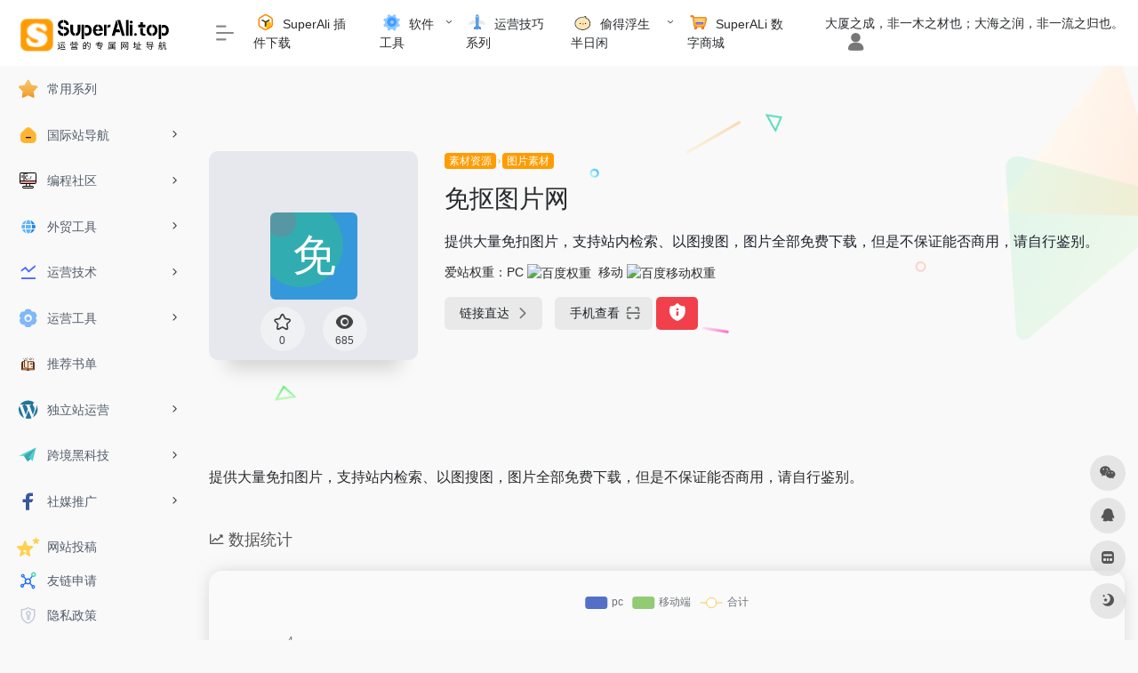

--- FILE ---
content_type: text/html; charset=UTF-8
request_url: https://superali.top/sites/2350.html/
body_size: 16499
content:
<!DOCTYPE html><html lang="zh-Hans" class="io-grey-mode"><head> <script> var default_c = "io-grey-mode"; var night = document.cookie.replace(/(?:(?:^|.*;\s*)io_night_mode\s*\=\s*([^;]*).*$)|^.*$/, "$1"); try { if (night === "0" || (!night && window.matchMedia("(prefers-color-scheme: dark)").matches)) { document.documentElement.classList.add("io-black-mode"); document.documentElement.classList.remove(default_c); } else { document.documentElement.classList.remove("io-black-mode"); document.documentElement.classList.add(default_c); } } catch (_) {}</script><meta charset="UTF-8"><meta name="renderer" content="webkit"/><meta name="force-rendering" content="webkit"/><meta http-equiv="X-UA-Compatible" content="IE=edge, chrome=1"><meta name="viewport" content="width=device-width, initial-scale=1.0, minimum-scale=1.0, maximum-scale=1.0, user-scalable=no"><title>免抠图片网 | SuperAli导航 | 跨境人的专属导航</title><meta name="theme-color" content="#f9f9f9" /><meta name="keywords" content="免抠图片网,SuperAli导航 | 跨境人的专属导航" /><meta name="description" content="提供大量免扣图片，支持站内检索、以图搜图，图片全部免费下载，但是不保证能否商用，请自行鉴别。" /><link rel="shortcut icon" href="https://superali.top/wp-content/uploads/2022/11/logo.ico"><link rel="apple-touch-icon" href="https://superali.top/wp-content/uploads/2022/11/logo.ico"><!--[if IE]><script src="https://superali.top/wp-content/themes/onenav/js/html5.min.js"></script><![endif]--><meta name='robots' content='max-image-preview:large' /> <style>img:is([sizes="auto" i], [sizes^="auto," i]) { contain-intrinsic-size: 3000px 1500px }</style> <link rel='dns-prefetch' href='//at.alicdn.com' /><style id='classic-theme-styles-inline-css' type='text/css'>/*! This file is auto-generated */.wp-block-button__link{color:#fff;background-color:#32373c;border-radius:9999px;box-shadow:none;text-decoration:none;padding:calc(.667em + 2px) calc(1.333em + 2px);font-size:1.125em}.wp-block-file__button{background:#32373c;color:#fff;text-decoration:none}</style><link rel='stylesheet' id='iconfont-css' href='https://superali.top/wp-content/themes/onenav/css/iconfont.css?ver=3.1919' type='text/css' media='all' /><link rel='stylesheet' id='iconfont-io-1-css' href='//at.alicdn.com/t/c/font_3794310_ct2ovln22ds.css?ver=3.1919' type='text/css' media='all' /><link rel='stylesheet' id='bootstrap-css' href='https://superali.top/wp-content/themes/onenav/css/bootstrap.min.css?ver=3.1919' type='text/css' media='all' /><link rel='stylesheet' id='lightbox-css' href='https://superali.top/wp-content/themes/onenav/css/jquery.fancybox.min.css?ver=3.1919' type='text/css' media='all' /><link rel='stylesheet' id='style-css' href='https://superali.top/wp-content/themes/onenav/css/style.min.css?ver=3.1919' type='text/css' media='all' /><script type="text/javascript" src="https://superali.top/wp-content/themes/onenav/js/jquery.min.js?ver=3.1919" id="jquery-js"></script><script type="text/javascript" id="jquery-js-after">/* <![CDATA[ *//* <![CDATA[ */ function loadFunc(func) {var oldOnload = window.onload;if(typeof window.onload != "function"){window.onload = func;}else{window.onload = function(){oldOnload();func();}}} /* ]]]]><![CDATA[> *//* ]]> */</script><link rel="canonical" href="https://superali.top/sites/2350.html" /><link rel="alternate" title="oEmbed (JSON)" type="application/json+oembed" href="https://superali.top/wp-json/oembed/1.0/embed?url=https%3A%2F%2Fsuperali.top%2Fsites%2F2350.html" /><link rel="alternate" title="oEmbed (XML)" type="text/xml+oembed" href="https://superali.top/wp-json/oembed/1.0/embed?url=https%3A%2F%2Fsuperali.top%2Fsites%2F2350.html&#038;format=xml" /><style>.sidebar-menu-inner a { height: 50px;}.card{ position: relative; display: -ms-flexbox; display: flex; -ms-flex-direction: column; flex-direction: column; min-width: 0; word-wrap: break-word; background-color: rgba(255,255,255,.2); background-clip: border-box; border-radius: .95rem; box-shadow: 0px 0px 20px -5px rgba(158,158,158,.6);}.card-header { padding: .75rem 1.25rem; margin-bottom: 0; border-bottom: 1px solid rgba(0,0,0,.125);}.card-body { -ms-flex: 1 1 auto; flex: 1 1 auto; min-height: 1px; padding: 1.25rem;}.hot-card{background-color: rgba(255,255,255)}.customize-width{max-width:1900px}.sidebar-nav{width:220px}@media (min-width: 768px){.main-content{margin-left:220px;}.main-content .page-header{left:220px;}}</style><script>(function(a,b){a.ioLetterAvatar=function(d,l,j){d=d||"";l=l||60;var h="#1abc9c #2ecc71 #3498db #9b59b6 #3fe95e #16a085 #27ae60 #2980b9 #8e44ad #fc3e50 #f1c40f #e67e22 #e74c3c #00bcd4 #95aa36 #f39c12 #d35400 #c0392b #b2df1e #7ffc8d".split(" "),f,c,k,g,e,i,t,m;f=String(d).toUpperCase();f=f?f.charAt(0):"?";if(a.devicePixelRatio){l=(l*a.devicePixelRatio)}c=parseInt((((f=="?"?72:f.charCodeAt(0))-64)*12345).toString().slice(0,5));k=c%(h.length-1);t=(c+1)%(h.length-1);m=(c-1)%(h.length-1);g=b.createElement("canvas");g.width=l;g.height=l;e=g.getContext("2d");e.fillStyle=j?j:h[k];e.fillRect(0,0,g.width,g.height); e.arc((c*180)%l,(c*150)%l, (c/120)%l ,0 ,360 );e.fillStyle=h[t];e.globalAlpha = .6;e.fill();e.save();e.beginPath();e.fillStyle=h[m];e.globalAlpha = .4;e.arc((c*20)%l,(c*50)%l, ((99999-c)/80)%l,0 ,360 );e.fill();e.font=Math.round(g.width/2)+"px 'Microsoft Yahei'";e.textAlign="center";e.fillStyle="#fff";e.globalAlpha = 1;e.fillText(f,l/2,l/1.5);i=g.toDataURL();g=null;return i}})(window,document);</script><style>.panel-body a:not(.no-c){color:#f1404b}.panel-body a:not(.no-c):hover{color:#f9275f}a:hover,.io-grey-mode .sidebar-show,.io-grey-mode .sidebar-item>a:hover,.io-grey-mode .sidebar-item li>a:hover,.home-like:hover, .io-grey-mode .sidebar-popup>div>ul>li>a:hover{color:#ff9c00} .header-mini-btn label:hover path{ stroke:#ff9c00} .url-card .max .tga a:not(.no-tag):hover,.card-app.card .tga a:not(.no-tag):hover{background:#ff9c00} .sidebar .url-card .card:hover{border: 1px solid #ff9c00!important;}.tags i{color:#ff9c00}.custom-piece_c_b{background:#ff9c00!important}.custom-piece_c{color:#ff9c00!important}.slider_menu[sliderTab] .anchor,.customize-menu .btn-edit,.badge-danger,.comment-list .rank,.sidebar .card-header:after{background:#ff9c00}.badge-outline-primary{color:#ff9c00;border:#ff9c00 solid 1px}.posts-nav .page-numbers.current,.posts-nav .page-numbers:not(.dots):hover,#comments-navi>a:hover,#comments-navi>.current,.page-nav>a:hover span,.page-nav>.current span{background-color:#ff9c00;box-shadow: 0px 5px 20px -3px rgba(255,156,0,.6);} .custom-control-input:not(:disabled):active~.custom-control-label::before{background-color:rgba(255,156,0,.15);border-color:rgba(255,156,0,.15);}.custom-control-input:focus~.custom-control-label::before{box-shadow:0 0 0 .2rem rgba(255,156,0,.25)}.custom-control-input:focus:not(:checked)~.custom-control-label::before{border-color:#ff9c00}.custom-control-input:checked~.custom-control-label::before{border-color:#ff9c00;background-color:#ff9c00}.btn-search:hover,.btn-search.current{background-color:#ff9c00;box-shadow: 0 5px 20px -3px rgba(255,156,0,.6)}.btn-search.current:after{border-top-color:#ff9c00}.panel-body h2,.panel-body h3 {border-color:#ff9c00} .custom_btn-outline {color: #ff9c00;background-color: transparent;border-color: #ff9c00;}.custom_btn-outline:hover {color: #ff9c00;background-color: #14171B;border-color: #14171B;}.custom_btn-outline:focus, .custom_btn-outline.focus {color: #14171B;box-shadow: 0 0 0 0 transparent!important;background-color: transparent;}.custom_btn-outline.disabled, .custom_btn-outline:disabled {color: #ff9c00;background-color: transparent!important;}.custom_btn-outline:not(:disabled):not(.disabled):active, .custom_btn-outline:not(:disabled):not(.disabled).active,.show > .custom_btn-outline.dropdown-toggle {color: #fff;background-color: #ff9c00;border-color: #ff9c00;}.custom_btn-outline:not(:disabled):not(.disabled):active:focus, .custom_btn-outline:not(:disabled):not(.disabled).active:focus,.show > .custom_btn-outline.dropdown-toggle:focus {box-shadow: 0 0 0 0 transparent!important;}.custom_btn-d {color: #ffffff;background-color: #ff9c00;border-color: #ff9c00;}.custom_btn-d:hover {color: #ff9c00;background-color: #14171B;border-color: #14171B;}.custom_btn-d:focus,.custom_btn-d.focus {color: #ff9c00;background-color: #14171B;border-color: #14171B;box-shadow: 0 0 0 0 transparent!important;}.custom_btn-d.disabled,.custom_btn-d:disabled {color: #ffffff;background-color:#ff9c00;border-color: #ff9c00;}.custom_btn-d:not(:disabled):not(.disabled):active,.custom_btn-d:not(:disabled):not(.disabled).active{color: #ff9c00;background-color: #14171B;border-color: #14171B;}.custom_btn-d:not(:disabled):not(.disabled):active:focus,.custom_btn-d:not(:disabled):not(.disabled).active:focus{box-shadow: 0 0 0 0 transparent!important;}.btn.custom_btn-d {color: #ffffff;background-color: #ff9c00;border-color: #ff9c00;}.btn.custom_btn-d:hover {color: #ff9c00;background-color: #14171B;border-color: #14171B;}.btn.custom_btn-d:focus,.btn.custom_btn-d.focus {color: #ff9c00;background-color: #14171B;border-color: #14171B;box-shadow: 0 0 0 0 transparent!important;}.btn.custom_btn-d.disabled,.btn.custom_btn-d:disabled {color: #ffffff;background-color:#ff9c00;border-color: #ff9c00;}.btn.custom_btn-d:not(:disabled):not(.disabled):active,.btn.custom_btn-d:not(:disabled):not(.disabled).active,.show > .custom_btn-d.dropdown-toggle {color: #ff9c00;background-color: #14171B;border-color: #14171B;}.btn.custom_btn-d:not(:disabled):not(.disabled):active:focus,.btn.custom_btn-d:not(:disabled):not(.disabled).active:focus,.show > .custom_btn-d.dropdown-toggle:focus {box-shadow: 0 0 0 0 transparent!important;}</style><!-- 自定义代码 --><!-- end 自定义代码 --></head> <body class="wp-singular sites-template-default single single-sites postid-2350 wp-theme-onenav sidebar_no sites"> <div id="sidebar" class="sticky sidebar-nav fade"> <div class="modal-dialog h-100 sidebar-nav-inner"> <div class="sidebar-logo border-bottom border-color"> <!-- logo --> <div class="logo overflow-hidden"> <a href="https://superali.top" class="logo-expanded"> <img src="https://superali.top/wp-content/uploads/2022/11/副本_副本_副本_未命名__2022-11-2621-54-03.png" height="40" class="logo-light" alt="SuperAli导航 | 跨境人的专属导航"> <img src="https://superali.top/wp-content/uploads/2022/11/副本_副本_副本_未命名__2022-10-1115-53-17.png" height="40" class="logo-dark d-none" alt="SuperAli导航 | 跨境人的专属导航"> </a> <a href="https://superali.top" class="logo-collapsed"> <img src="https://superali.top/wp-content/uploads/2023/04/logo.png" height="40" class="logo-light" alt="SuperAli导航 | 跨境人的专属导航"> <img src="https://superali.top/wp-content/uploads/2023/04/logo.png" height="40" class="logo-dark d-none" alt="SuperAli导航 | 跨境人的专属导航"> </a> </div> <!-- logo end --> </div> <div class="sidebar-menu flex-fill"> <div class="sidebar-scroll" > <div class="sidebar-menu-inner"> <ul> <li class="sidebar-item"> <a href="https://superali.top/#term-105" class=""> <i class="io io-xingxing2 icon-fw icon-lg"></i> <span>常用系列</span> </a> </li> <li class="sidebar-item"> <a href="https://superali.top/#term-101" class="" data-change="https://superali.top/#term-101"> <i class="io io-Home icon-fw icon-lg"></i> <span>国际站导航</span> </a> <i class="iconfont icon-arrow-r-m sidebar-more text-sm"></i> <ul > <li> <a href="https://superali.top/#term-197" class=""><span>国际站常用网址</span></a> </li> <li> <a href="https://superali.top/#term-198" class=""><span>国际站常用工具</span></a> </li> <li> <a href="https://superali.top/#term-199" class=""><span>国际站知识库</span></a> </li> </ul> </li> <li class="sidebar-item"> <a href="https://superali.top/#term-175" class="" data-change="https://superali.top/#term-175"> <i class="io io-biancheng1 icon-fw icon-lg"></i> <span>编程社区</span> </a> <i class="iconfont icon-arrow-r-m sidebar-more text-sm"></i> <ul > <li> <a href="https://superali.top/#term-184" class=""><span>AI科技</span></a> </li> <li> <a href="https://superali.top/#term-181" class=""><span>学习社区</span></a> </li> <li> <a href="https://superali.top/#term-182" class=""><span>UI设计</span></a> </li> <li> <a href="https://superali.top/#term-183" class=""><span>编程工具</span></a> </li> </ul> </li> <li class="sidebar-item"> <a href="https://superali.top/#term-153" class="" data-change="https://superali.top/#term-153"> <i class="io io-diqiu icon-fw icon-lg"></i> <span>外贸工具</span> </a> <i class="iconfont icon-arrow-r-m sidebar-more text-sm"></i> <ul > <li> <a href="https://superali.top/#term-170" class=""><span>外贸常用</span></a> </li> <li> <a href="https://superali.top/#term-137" class=""><span>官方数据查询</span></a> </li> <li> <a href="https://superali.top/#term-191" class=""><span>跨境支付/收款</span></a> </li> <li> <a href="https://superali.top/#term-194" class=""><span>跨境物流</span></a> </li> <li> <a href="https://superali.top/#term-195" class=""><span>商标专利</span></a> </li> <li> <a href="https://superali.top/#term-138" class=""><span>进出口商名录</span></a> </li> <li> <a href="https://superali.top/#term-136" class=""><span>邮箱验证</span></a> </li> </ul> </li> <li class="sidebar-item"> <a href="https://superali.top/#term-155" class="" data-change="https://superali.top/#term-155"> <i class="io io-zhexiantu icon-fw icon-lg"></i> <span>运营技术</span> </a> <i class="iconfont icon-arrow-r-m sidebar-more text-sm"></i> <ul > <li> <a href="https://superali.top/#term-180" class=""><span>市场分析调研</span></a> </li> <li> <a href="https://superali.top/#term-1" class=""><span>运营思路</span></a> </li> <li> <a href="https://superali.top/#term-167" class=""><span>选品教程</span></a> </li> <li> <a href="https://superali.top/#term-166" class=""><span>关键词相关</span></a> </li> <li> <a href="https://superali.top/#term-168" class=""><span>产品优化</span></a> </li> <li> <a href="https://superali.top/#term-132" class=""><span>运营公众号</span></a> </li> </ul> </li> <li class="sidebar-item"> <a href="https://superali.top/#term-156" class="" data-change="https://superali.top/#term-156"> <i class="io io-a-shezhichilun icon-fw icon-lg"></i> <span>运营工具</span> </a> <i class="iconfont icon-arrow-r-m sidebar-more text-sm"></i> <ul > <li> <a href="https://superali.top/#term-173" class=""><span>产品与运营</span></a> </li> <li> <a href="https://superali.top/#term-131" class=""><span>数据采集</span></a> </li> <li> <a href="https://superali.top/#term-134" class=""><span>选品工具</span></a> </li> <li> <a href="https://superali.top/#term-104" class=""><span>关键词工具</span></a> </li> </ul> </li> <li class="sidebar-item"> <a href="https://superali.top/#term-196" class=""> <i class="io io-tubiaozhizuomoban- icon-fw icon-lg"></i> <span>推荐书单</span> </a> </li> <li class="sidebar-item"> <a href="https://superali.top/#term-157" class="" data-change="https://superali.top/#term-157"> <i class="io io-wordpress icon-fw icon-lg"></i> <span>独立站运营</span> </a> <i class="iconfont icon-arrow-r-m sidebar-more text-sm"></i> <ul > <li> <a href="https://superali.top/#term-117" class=""><span>国内VPS（服务器）</span></a> </li> <li> <a href="https://superali.top/#term-116" class=""><span>国外VPS（服务器）</span></a> </li> <li> <a href="https://superali.top/#term-118" class=""><span>域名注册</span></a> </li> <li> <a href="https://superali.top/#term-130" class=""><span>建站平台</span></a> </li> <li> <a href="https://superali.top/#term-135" class=""><span>服务器面板</span></a> </li> <li> <a href="https://superali.top/#term-179" class=""><span>CDN加速</span></a> </li> <li> <a href="https://superali.top/#term-128" class=""><span>网站分析工具</span></a> </li> <li> <a href="https://superali.top/#term-178" class=""><span>竞争对手分析</span></a> </li> <li> <a href="https://superali.top/#term-177" class=""><span>表单插件</span></a> </li> </ul> </li> <li class="sidebar-item"> <a href="https://superali.top/#term-158" class="" data-change="https://superali.top/#term-158"> <i class="io io-zhifeiji icon-fw icon-lg"></i> <span>跨境黑科技</span> </a> <i class="iconfont icon-arrow-r-m sidebar-more text-sm"></i> <ul > <li> <a href="https://superali.top/#term-122" class=""><span>临时邮箱</span></a> </li> <li> <a href="https://superali.top/#term-193" class=""><span>虚拟信用卡</span></a> </li> <li> <a href="https://superali.top/#term-123" class=""><span>虚拟资料生成</span></a> </li> <li> <a href="https://superali.top/#term-129" class=""><span>指纹浏览器</span></a> </li> <li> <a href="https://superali.top/#term-120" class=""><span>海外IP代理</span></a> </li> <li> <a href="https://superali.top/#term-121" class=""><span>短信接码</span></a> </li> <li> <a href="https://superali.top/#term-192" class=""><span>科学上网工具</span></a> </li> <li> <a href="https://superali.top/#term-119" class=""><span>网络加速器</span></a> </li> </ul> </li> <li class="sidebar-item"> <a href="https://superali.top/#term-159" class="" data-change="https://superali.top/#term-159"> <i class="io io-facebook-simple icon-fw icon-lg"></i> <span>社媒推广</span> </a> <i class="iconfont icon-arrow-r-m sidebar-more text-sm"></i> <ul > <li> <a href="https://superali.top/#term-113" class=""><span>社交平台</span></a> </li> <li> <a href="https://superali.top/#term-115" class=""><span>网红营销</span></a> </li> <li> <a href="https://superali.top/#term-114" class=""><span>聊天工具</span></a> </li> </ul> </li> <li class="sidebar-item"> <a href="https://superali.top/#term-152" class="" data-change="https://superali.top/#term-152"> <i class="io io-LINKS icon-fw icon-lg"></i> <span>在线工具</span> </a> <i class="iconfont icon-arrow-r-m sidebar-more text-sm"></i> <ul > <li> <a href="https://superali.top/#term-108" class=""><span>在线翻译</span></a> </li> <li> <a href="https://superali.top/#term-106" class=""><span>图片处理</span></a> </li> <li> <a href="https://superali.top/#term-103" class=""><span>文本处理</span></a> </li> <li> <a href="https://superali.top/#term-125" class=""><span>文档格式转换</span></a> </li> <li> <a href="https://superali.top/#term-126" class=""><span>逻辑流程图绘制</span></a> </li> </ul> </li> <li class="sidebar-item"> <a href="https://superali.top/#term-160" class="" data-change="https://superali.top/#term-160"> <i class="io io-tupian2 icon-fw icon-lg"></i> <span>素材资源</span> </a> <i class="iconfont icon-arrow-r-m sidebar-more text-sm"></i> <ul > <li> <a href="https://superali.top/#term-109" class=""><span>PPT素材模板</span></a> </li> <li> <a href="https://superali.top/#term-110" class=""><span>图标素材</span></a> </li> <li> <a href="https://superali.top/#term-139" class=""><span>图片素材</span></a> </li> <li> <a href="https://superali.top/#term-107" class=""><span>店铺装修</span></a> </li> <li> <a href="https://superali.top/#term-142" class=""><span>网站模板</span></a> </li> <li> <a href="https://superali.top/#term-140" class=""><span>视频素材</span></a> </li> </ul> </li> <li class="sidebar-item"> <a href="https://superali.top/#term-154" class="" data-change="https://superali.top/#term-154"> <i class="io io-A icon-fw icon-lg"></i> <span>电商平台</span> </a> <i class="iconfont icon-arrow-r-m sidebar-more text-sm"></i> <ul > <li> <a href="https://superali.top/#term-143" class=""><span>货源网站</span></a> </li> <li> <a href="https://superali.top/#term-111" class=""><span>跨境平台</span></a> </li> </ul> </li> <li class="sidebar-item"> <a href="https://superali.top/#term-161" class="" data-change="https://superali.top/#term-161"> <i class="io io-Windows icon-fw icon-lg"></i> <span>电脑工具</span> </a> <i class="iconfont icon-arrow-r-m sidebar-more text-sm"></i> <ul > <li> <a href="https://superali.top/#term-102" class=""><span>日常必备</span></a> </li> <li> <a href="https://superali.top/#term-189" class=""><span>桌面美化</span></a> </li> <li> <a href="https://superali.top/#term-187" class=""><span>办公软件</span></a> </li> <li> <a href="https://superali.top/#term-188" class=""><span>系统工具</span></a> </li> <li> <a href="https://superali.top/#term-169" class=""><span>苹果系统</span></a> </li> <li> <a href="https://superali.top/#term-141" class=""><span>视频处理</span></a> </li> </ul> </li> <li class="sidebar-item"> <a href="https://superali.top/#term-151" class="" data-change="https://superali.top/#term-151"> <i class="io io-shoubing icon-fw icon-lg"></i> <span>休闲娱乐</span> </a> <i class="iconfont icon-arrow-r-m sidebar-more text-sm"></i> <ul > <li> <a href="https://superali.top/#term-112" class=""><span>影音视听</span></a> </li> <li> <a href="https://superali.top/#term-186" class=""><span>娱乐日常</span></a> </li> <li> <a href="https://superali.top/#term-124" class=""><span>在线书吧</span></a> </li> <li> <a href="https://superali.top/#term-149" class=""><span>在线小游戏</span></a> </li> <li> <a href="https://superali.top/#term-127" class=""><span>学习提升</span></a> </li> <li> <a href="https://superali.top/#term-171" class=""><span>热点资讯</span></a> </li> <li> <a href="https://superali.top/#term-172" class=""><span>科普百科</span></a> </li> </ul> </li> </ul> </div> </div> </div> <div class="border-top py-2 border-color"> <div class="flex-bottom"> <ul> <li id="menu-item-1654" class="menu-item menu-item-type-post_type menu-item-object-page menu-item-1654 sidebar-item"><a href="https://superali.top/%e7%bd%91%e7%ab%99%e6%8a%95%e7%a8%bf/"> <i class="io io-xingxing icon-fw icon-lg"></i> <span>网站投稿</span></a></li><li id="menu-item-1655" class="menu-item menu-item-type-post_type menu-item-object-page menu-item-1655 sidebar-item"><a href="https://superali.top/%e5%8f%8b%e6%83%85%e9%93%be%e6%8e%a5/"> <i class="io io-lianjiedian-connection-points icon-fw icon-lg"></i> <span>友链申请</span></a></li><li id="menu-item-1657" class="menu-item menu-item-type-post_type menu-item-object-page menu-item-1657 sidebar-item"><a href="https://superali.top/privacy-policy/"> <i class="io io-yinsixieyi icon-fw icon-lg"></i> <span>隐私政策</span></a></li> </ul> </div> </div> </div> </div> <div class="main-content flex-fill"> <div class=" header-nav"> <div id="header" class="page-header sticky"> <div class="navbar navbar-expand-md"> <div class="container-fluid p-0 position-relative"> <div class="position-absolute w-100 text-center"> <a href="https://superali.top" class="navbar-brand d-md-none m-0" title="SuperAli导航 | 跨境人的专属导航"> <img src="https://superali.top/wp-content/uploads/2022/11/副本_副本_副本_未命名__2022-11-2621-54-03.png" class="logo-light" alt="SuperAli导航 | 跨境人的专属导航" height="30"> <img src="https://superali.top/wp-content/uploads/2022/11/副本_副本_副本_未命名__2022-10-1115-53-17.png" class="logo-dark d-none" alt="SuperAli导航 | 跨境人的专属导航" height="30"> </a> </div> <div class="nav-item d-md-none mobile-menu py-2 position-relative"><a href="javascript:" id="sidebar-switch" data-toggle="modal" data-target="#sidebar"><i class="iconfont icon-classification icon-lg"></i></a></div> <div class="collapse navbar-collapse order-2 order-md-1"> <div class="header-mini-btn"> <label> <input id="mini-button" type="checkbox" checked="checked"> <svg viewBox="0 0 100 100" xmlns="http://www.w3.org/2000/svg"> <path class="line--1" d="M0 40h62c18 0 18-20-17 5L31 55"></path> <path class="line--2" d="M0 50h80"></path> <path class="line--3" d="M0 60h62c18 0 18 20-17-5L31 45"></path> </svg> </label> </div> <!-- 天气 --> <div class="weather"> <div id="he-plugin-simple" style="display: contents;"></div> <script>WIDGET = {CONFIG: {"modules": "12034","background": "5","tmpColor": "888","tmpSize": "14","cityColor": "888","citySize": "14","aqiSize": "14","weatherIconSize": "24","alertIconSize": "18","padding": "10px 10px 10px 10px","shadow": "1","language": "auto","fixed": "false","vertical": "middle","horizontal": "left","key": "a922adf8928b4ac1ae7a31ae7375e191"}}</script> <script> loadFunc(function() { let script = document.createElement("script"); script.setAttribute("async", ""); script.src = "//widget.qweather.net/simple/static/js/he-simple-common.js?v=2.0"; document.body.appendChild(script); }); </script> </div> <!-- 天气 end --> <ul class="navbar-nav navbar-top site-menu mr-4"> <li id="menu-item-1650" class="menu-item menu-item-type-post_type menu-item-object-sites menu-item-1650"><a href="https://superali.top/sites/1649.html"> <i class="io io-yingyong icon-fw icon-lg"></i> <span>SuperAli 插件下载</span></a></li><li id="menu-item-1992" class="menu-item menu-item-type-taxonomy menu-item-object-apps menu-item-has-children menu-item-1992"><a href="https://superali.top/apps/%e8%bd%af%e4%bb%b6%e5%b7%a5%e5%85%b7/"> <i class="io io-gear icon-fw icon-lg"></i> <span>软件工具</span></a><ul class="sub-menu"> <li id="menu-item-1936" class="menu-item menu-item-type-post_type menu-item-object-sites menu-item-1936"><a href="https://superali.top/sites/1934.html"> <i class="iconfont icon-down icon-fw icon-lg"></i> <span>WhatsApp 安装包下载</span></a></li> <li id="menu-item-1993" class="menu-item menu-item-type-post_type menu-item-object-app menu-item-1993"><a href="https://superali.top/app/1990.html"> <i class="iconfont icon-down icon-fw icon-lg"></i> <span>各国上班时间查询工具</span></a></li></ul></li><li id="menu-item-1702" class="menu-item menu-item-type-post_type menu-item-object-page menu-item-1702"><a href="https://superali.top/1630-2/"> <i class="io io-feiji-keji icon-fw icon-lg"></i> <span>运营技巧系列</span></a></li><li id="menu-item-1836" class="menu-item menu-item-type-taxonomy menu-item-object-favorites menu-item-has-children menu-item-1836"><a href="https://superali.top/favorites/%e5%bc%80%e5%bf%83%e4%b8%80%e4%b8%8b/"> <i class="io io-xiaoji icon-fw icon-lg"></i> <span>偷得浮生半日闲</span></a><ul class="sub-menu"> <li id="menu-item-1842" class="menu-item menu-item-type-post_type menu-item-object-sites menu-item-1842"><a href="https://superali.top/sites/1440.html"> <i class="io io-xingxing icon-fw icon-lg"></i> <span>中午吃什么</span></a></li> <li id="menu-item-1837" class="menu-item menu-item-type-post_type menu-item-object-sites menu-item-1837"><a href="https://superali.top/sites/1835.html"> <i class="io io-shengdan-xingxing icon-fw icon-lg"></i> <span>彩虹屁生成器</span></a></li> <li id="menu-item-1839" class="menu-item menu-item-type-post_type menu-item-object-sites menu-item-1839"><a href="https://superali.top/sites/1833.html"> <i class="io io-kaixin icon-fw icon-lg"></i> <span>舔狗日记</span></a></li> <li id="menu-item-1840" class="menu-item menu-item-type-post_type menu-item-object-sites menu-item-1840"><a href="https://superali.top/sites/1832.html"> <i class="io io-feiji-01 icon-fw icon-lg"></i> <span>云段子</span></a></li> <li id="menu-item-1841" class="menu-item menu-item-type-post_type menu-item-object-sites menu-item-1841"><a href="https://superali.top/sites/1781.html"> <i class="io io-tubiaozhizuomoban- icon-fw icon-lg"></i> <span>每日一文</span></a></li> <li id="menu-item-1843" class="menu-item menu-item-type-post_type menu-item-object-sites menu-item-1843"><a href="https://superali.top/sites/1780.html"> <i class="io io-xiaoji icon-fw icon-lg"></i> <span>小鸡词典</span></a></li> <li id="menu-item-1838" class="menu-item menu-item-type-post_type menu-item-object-sites menu-item-1838"><a href="https://superali.top/sites/1834.html"> <i class="iconfont icon-random icon-fw icon-lg"></i> <span>网站盲盒</span></a></li> <li id="menu-item-1845" class="menu-item menu-item-type-post_type menu-item-object-sites menu-item-1845"><a href="https://superali.top/sites/1844.html"> <i class="io io-bilibili icon-fw icon-lg"></i> <span>ChatGPT</span></a></li> <li id="menu-item-1974" class="menu-item menu-item-type-post_type menu-item-object-sites menu-item-1974"><a href="https://superali.top/sites/1970.html"> <i class="io io-a-tupianyihuifu-30 icon-fw icon-lg"></i> <span>逗比拯救世界</span></a></li> <li id="menu-item-2010" class="menu-item menu-item-type-post_type menu-item-object-sites menu-item-2010"><a href="https://superali.top/sites/2009.html"> <i class="iconfont icon-smiley icon-fw icon-lg"></i> <span>渣男/绿茶 语录</span></a></li></ul></li><li id="menu-item-2004" class="menu-item menu-item-type-post_type menu-item-object-sites menu-item-2004"><a href="https://superali.top/sites/2003.html"> <i class="io io-gouwuche1 icon-fw icon-lg"></i> <span>SuperALi 数字商城</span></a></li> </ul> </div> <ul class="nav navbar-menu text-xs order-1 order-md-2 position-relative"> <!-- 一言 --> <li class="nav-item mr-3 mr-lg-0 d-none d-lg-block"> <div class="text-sm overflowClip_1"> <script src="//v1.hitokoto.cn/?encode=js&select=%23hitokoto" defer></script><span id="hitokoto"></span> </div> </li> <!-- 一言 end --> <li class="nav-login ml-3 ml-md-4"> <a href="https://superali.top/login/?redirect_to=https://superali.top/sites/2350.html/" title="登录"><i class="iconfont icon-user icon-lg"></i></a> </li> </ul> </div> </div> </div> <div class="placeholder"></div> </div> <div id="content" class="container my-4 my-md-5"> <div class="row site-content py-4 py-md-5 mb-xl-5 mb-0 mx-xxl-n5"> <div class="background-fx"> <img src="https://superali.top/wp-content/themes/onenav/images/fx/shape-01.svg" class="shape-01"> <img src="https://superali.top/wp-content/themes/onenav/images/fx/shape-02.svg" class="shape-02"> <img src="https://superali.top/wp-content/themes/onenav/images/fx/shape-03.svg" class="shape-03"> <img src="https://superali.top/wp-content/themes/onenav/images/fx/shape-04.svg" class="shape-04"> <img src="https://superali.top/wp-content/themes/onenav/images/fx/shape-05.svg" class="shape-05"> <img src="https://superali.top/wp-content/themes/onenav/images/fx/shape-06.svg" class="shape-06"> <img src="https://superali.top/wp-content/themes/onenav/images/fx/shape-07.svg" class="shape-07"> <img src="https://superali.top/wp-content/themes/onenav/images/fx/shape-08.svg" class="shape-08"> <img src="https://superali.top/wp-content/themes/onenav/images/fx/shape-09.svg" class="shape-09"> <img src="https://superali.top/wp-content/themes/onenav/images/fx/shape-10.svg" class="shape-10"> <img src="https://superali.top/wp-content/themes/onenav/images/fx/shape-11.svg" class="shape-11"> </div> <!-- 网址信息 --> <div class="col-12 col-sm-5 col-md-4 col-lg-3"> <div class="siteico"> <div class="blur blur-layer" style="background: transparent url(https://toolb.cn/favicon/www.miankoutupian.com) no-repeat center center;-webkit-background-size: cover;-moz-background-size: cover;-o-background-size: cover;background-size: cover;animation: rotate 30s linear infinite;"></div> <img class="img-cover lazy unfancybox" src="https://superali.top/wp-content/themes/onenav/images/t.png" data-src="https://toolb.cn/favicon/www.miankoutupian.com" onerror=null;src=ioLetterAvatar(alt,98) height="auto" alt="免抠图片网"><div id="country" class="text-xs custom-piece_c_b country-piece" style="display:none;"><i class="iconfont icon-loading icon-spin"></i></div> <div class="tool-actions text-center mt-md-4"> <a href="javascript:;" data-action="post_star" data-post_type="sites" data-id="2350" data-ticket="0759eb4f80" class=" btn btn-like btn-icon btn-light rounded-circle p-2 mx-3 mx-md-2 " data-toggle="tooltip" data-placement="top" title="收藏"> <span class="flex-column text-height-xs"> <i class="star-ico icon-lg iconfont icon-collection-line"></i> <small class="star-count-2350 text-xs mt-1">0</small> </span> </a> <a href="javascript:;" class="btn-share-toggler btn btn-icon btn-light rounded-circle p-2 mx-3 mx-md-2" data-toggle="tooltip" data-placement="top" title="浏览"> <span class="flex-column text-height-xs"> <i class="icon-lg iconfont icon-chakan"></i> <small class="share-count text-xs mt-1">685</small> </span> </a> </div> </div> </div> <div class="col mt-4 mt-sm-0"> <div class="site-body text-sm"> <a class="btn-cat custom_btn-d mb-2" href="https://superali.top/favorites/%e7%b4%a0%e6%9d%90%e8%b5%84%e6%ba%90/">素材资源</a><i class="iconfont icon-arrow-r-m custom-piece_c" style="font-size:50%;color:#f1404b;vertical-align:0.075rem"></i><a class='btn-cat custom_btn-d mb-2' href='https://superali.top/favorites/%e7%b4%a0%e6%9d%90%e8%b5%84%e6%ba%90%e5%9b%be%e7%89%87%e7%b4%a0%e6%9d%90/'>图片素材</a> <h1 class="site-name h3 my-3">免抠图片网 </h1> <div class="mt-2"> <p class="mb-2">提供大量免扣图片，支持站内检索、以图搜图，图片全部免费下载，但是不保证能否商用，请自行鉴别。</p> <div class="mt-2">爱站权重：<span class="mr-2">PC <a href="https://superali.top/go/?url=aHR0cHM6Ly9iYWlkdXJhbmsuYWl6aGFuLmNvbS9iYWlkdS93d3cubWlhbmtvdXR1cGlhbi5jb20%3D" title="百度权重" target="_blank"><img class="" src="//baidurank.aizhan.com/api/br?domain=www.miankoutupian.com&style=images" alt="百度权重" title="百度权重" style="height:18px"></a></span><span class="mr-2">移动 <a href="https://superali.top/go/?url=aHR0cHM6Ly9iYWlkdXJhbmsuYWl6aGFuLmNvbS9iYWlkdS93d3cubWlhbmtvdXR1cGlhbi5jb20%3D" title="百度移动权重" target="_blank"><img class="" src="//baidurank.aizhan.com/api/mbr?domain=www.miankoutupian.com&style=images" alt="百度移动权重" title="百度移动权重" style="height:18px"></a></span></div> <div class="site-go mt-3"> <div id="security_check_img"></div> <span class="site-go-url"> <a style="margin-right: 10px;" href="https://www.miankoutupian.com/" title="免抠图片网" target="_blank" class="btn btn-arrow"><span>链接直达<i class="iconfont icon-arrow-r-m"></i></span></a> </span> <a href="javascript:" class="btn btn-arrow qr-img" data-toggle="tooltip" data-placement="bottom" data-html="true" title="<img src='//api.qrserver.com/v1/create-qr-code/?size=150x150&amp;margin=10&amp;data=https://www.miankoutupian.com/' width='150'>"><span>手机查看<i class="iconfont icon-qr-sweep"></i></span></a> <a href="javascript:" class="btn btn-danger qr-img tooltip-toggle rounded-lg" data-post_id="2350" data-toggle="modal" data-placement="top" data-target="#report-sites-modal" title="反馈"><i class="iconfont icon-statement icon-lg"></i></a> </div> <p id="check_s" class="text-sm" style="display:none"><i class="iconfont icon-loading icon-spin"></i></p> </div> </div> </div> <!-- 网址信息 end --> </div><main class="content" role="main"> <div class="content-wrap"> <div class="content-layout"> <div class="panel site-content card transparent"> <div class="card-body p-0"> <div class="apd-bg"> </div> <div class="panel-body single my-4 "> 提供大量免扣图片，支持站内检索、以图搜图，图片全部免费下载，但是不保证能否商用，请自行鉴别。 </div> </div> </div> <h2 class="text-gray text-lg my-4"><i class="iconfont icon-zouxiang mr-1"></i>数据统计</h2> <div class="card io-chart"> <div id="chart-container" class="" style="height:300px" data-type="sites" data-post_id="2350" data-nonce="1a595e6f36"> <div class="chart-placeholder p-4"> <div class="legend"> <span></span> <span></span> <span></span> </div> <div class="pillar"> <span style="height:40%"></span> <span style="height:60%"></span> <span style="height:30%"></span> <span style="height:70%"></span> <span style="height:80%"></span> <span style="height:60%"></span> <span style="height:90%"></span> <span style="height:50%"></span> </div> </div> </div> </div> <h2 class="text-gray text-lg my-4"><i class="site-tag iconfont icon-tag icon-lg mr-1" ></i>相关导航</h2> <div class="row mb-n4"> <div class="url-card col-sm-6 col-md-4 "> <div class="url-body default "> <a href="https://stocksnap.io/" target="_blank" rel="external nofollow noopener" data-id="1392" data-url="https://stocksnap.io" class="card no-c is-views mb-4 site-1392" data-toggle="tooltip" data-placement="bottom" title="由多位摄影师创办的一个免费..."> <div class="card-body url-content d-flex align-items-center"> <div class="url-img rounded-circle mr-2 d-flex align-items-center justify-content-center"> <img class=" lazy unfancybox" src="https://superali.top/wp-content/themes/onenav/images/favicon.png" data-src="https://toolb.cn/favicon/stocksnap.io" onerror=null;src=ioLetterAvatar(alt,40) height="auto" alt="Stocksnap"> </div> <div class="url-info flex-fill"> <div class="text-sm overflowClip_1"> <strong>Stocksnap</strong> </div> <p class="overflowClip_1 m-0 text-muted text-xs">由多位摄影师创办的一个免费...</p> </div> </div> </a> <a href="https://superali.top/sites/1392.html" target="_blank" title="详情" class="togo text-center text-muted " data-id="1392" data-toggle="tooltip" data-placement="right"><i class="iconfont icon-goto"></i></a> </div> </div> <div class="url-card col-sm-6 col-md-4 "> <div class="url-body default "> <a href="https://www.pexels.com/zh-cn/" target="_blank" rel="external nofollow noopener" data-id="1388" data-url="https://www.pexels.com/zh-cn" class="card no-c is-views mb-4 site-1388" data-toggle="tooltip" data-placement="bottom" title="免费的素材图片和视频"> <div class="card-body url-content d-flex align-items-center"> <div class="url-img rounded-circle mr-2 d-flex align-items-center justify-content-center"> <img class=" lazy unfancybox" src="https://superali.top/wp-content/themes/onenav/images/favicon.png" data-src="https://toolb.cn/favicon/www.pexels.com" onerror=null;src=ioLetterAvatar(alt,40) height="auto" alt="pexels"> </div> <div class="url-info flex-fill"> <div class="text-sm overflowClip_1"> <strong>pexels</strong> </div> <p class="overflowClip_1 m-0 text-muted text-xs">免费的素材图片和视频</p> </div> </div> </a> <a href="https://superali.top/sites/1388.html" target="_blank" title="详情" class="togo text-center text-muted " data-id="1388" data-toggle="tooltip" data-placement="right"><i class="iconfont icon-goto"></i></a> </div> </div> <div class="url-card col-sm-6 col-md-4 "> <div class="url-body default "> <a href="https://tuchong.com/explore" target="_blank" rel="external nofollow noopener" data-id="1802" data-url="https://tuchong.com/explore" class="card no-c is-views mb-4 site-1802" data-toggle="tooltip" data-placement="bottom" title="国内优秀摄影师交流社区"> <div class="card-body url-content d-flex align-items-center"> <div class="url-img rounded-circle mr-2 d-flex align-items-center justify-content-center"> <img class=" lazy unfancybox" src="https://superali.top/wp-content/themes/onenav/images/favicon.png" data-src="https://toolb.cn/favicon/tuchong.com" onerror=null;src=ioLetterAvatar(alt,40) height="auto" alt="图虫"> </div> <div class="url-info flex-fill"> <div class="text-sm overflowClip_1"> <strong>图虫</strong> </div> <p class="overflowClip_1 m-0 text-muted text-xs">国内优秀摄影师交流社区</p> </div> </div> </a> <a href="https://superali.top/sites/1802.html" target="_blank" title="详情" class="togo text-center text-muted " data-id="1802" data-toggle="tooltip" data-placement="right"><i class="iconfont icon-goto"></i></a> </div> </div> <div class="url-card col-sm-6 col-md-4 "> <div class="url-body default "> <a href="https://undraw.co/illustrations" target="_blank" rel="external nofollow noopener" data-id="1389" data-url="https://undraw.co/illustrations" class="card no-c is-views mb-4 site-1389" data-toggle="tooltip" data-placement="bottom" title="无版权可随意使用的插画库"> <div class="card-body url-content d-flex align-items-center"> <div class="url-img rounded-circle mr-2 d-flex align-items-center justify-content-center"> <img class=" lazy unfancybox" src="https://superali.top/wp-content/themes/onenav/images/favicon.png" data-src="https://toolb.cn/favicon/undraw.co" onerror=null;src=ioLetterAvatar(alt,40) height="auto" alt="undraw"> </div> <div class="url-info flex-fill"> <div class="text-sm overflowClip_1"> <strong>undraw</strong> </div> <p class="overflowClip_1 m-0 text-muted text-xs">无版权可随意使用的插画库</p> </div> </div> </a> <a href="https://superali.top/sites/1389.html" target="_blank" title="详情" class="togo text-center text-muted " data-id="1389" data-toggle="tooltip" data-placement="right"><i class="iconfont icon-goto"></i></a> </div> </div> <div class="url-card col-sm-6 col-md-4 "> <div class="url-body default "> <a href="https://mockuphone.com/" target="_blank" rel="external nofollow noopener" data-id="1964" data-url="https://mockuphone.com" class="card no-c is-views mb-4 site-1964" data-toggle="tooltip" data-placement="bottom" title=""> <div class="card-body url-content d-flex align-items-center"> <div class="url-img rounded-circle mr-2 d-flex align-items-center justify-content-center"> <img class=" lazy unfancybox" src="https://superali.top/wp-content/themes/onenav/images/favicon.png" data-src="https://toolb.cn/favicon/mockuphone.com" onerror=null;src=ioLetterAvatar(alt,40) height="auto" alt="屏幕设备展示图生成器"> </div> <div class="url-info flex-fill"> <div class="text-sm overflowClip_1"> <strong>屏幕设备展示图生成器</strong> </div> <p class="overflowClip_1 m-0 text-muted text-xs"></p> </div> </div> </a> <a href="https://superali.top/sites/1964.html" target="_blank" title="详情" class="togo text-center text-muted " data-id="1964" data-toggle="tooltip" data-placement="right"><i class="iconfont icon-goto"></i></a> </div> </div> <div class="url-card col-sm-6 col-md-4 "> <div class="url-body default "> <a href="https://www.colorhub.me/" target="_blank" rel="external nofollow noopener" data-id="1400" data-url="https://www.colorhub.me" class="card no-c is-views mb-4 site-1400" data-toggle="tooltip" data-placement="bottom" title="高清无版权图片，个人和商业..."> <div class="card-body url-content d-flex align-items-center"> <div class="url-img rounded-circle mr-2 d-flex align-items-center justify-content-center"> <img class=" lazy unfancybox" src="https://superali.top/wp-content/themes/onenav/images/favicon.png" data-src="https://toolb.cn/favicon/www.colorhub.me" onerror=null;src=ioLetterAvatar(alt,40) height="auto" alt="Colorhub"> </div> <div class="url-info flex-fill"> <div class="text-sm overflowClip_1"> <strong>Colorhub</strong> </div> <p class="overflowClip_1 m-0 text-muted text-xs">高清无版权图片，个人和商业...</p> </div> </div> </a> <a href="https://superali.top/sites/1400.html" target="_blank" title="详情" class="togo text-center text-muted " data-id="1400" data-toggle="tooltip" data-placement="right"><i class="iconfont icon-goto"></i></a> </div> </div> </div> <!-- comments --><div id="comments" class="comments"> <h2 id="comments-list-title" class="comments-title h5 mx-1 my-4"> <i class="iconfont icon-comment"></i> <span class="noticom"> <a href="https://superali.top/sites/2350.html#respond" class="comments-title" >暂无评论</a> </span> </h2> <div class="card"> <div class="card-body"> <div id="respond_box"> <div id="respond" class="comment-respond"> <form action="https://superali.top/wp-comments-post.php" method="post" id="commentform" class="text-sm mb-4"> <div class="visitor-avatar d-flex flex-fill mb-2"> <img class="v-avatar rounded-circle" src="https://superali.top/wp-content/themes/onenav/images/gravatar.jpg"> </div> <div class="comment-textarea mb-3"> <textarea name="comment" id="comment" class="form-control" placeholder="输入评论内容..." tabindex="4" cols="50" rows="3"></textarea> </div> <div id="comment-author-info" class="row row-sm"> <div class="col-sm-6 col-lg-4 mb-3"><input type="text" name="author" id="author" class="form-control" value="" size="22" placeholder="昵称" tabindex="2"/></div> <div class="col-sm-6 col-lg-4 mb-3"><input type="text" name="email" id="email" class="form-control" value="" size="22" placeholder="邮箱" tabindex="3" /></div> <div class="col-sm-12 col-lg-4 mb-3"><input type="text" name="url" id="url" class="form-control" value="" size="22"placeholder="网址" tabindex="4" /></div> </div> <p style="display: none;"><input type="hidden" id="akismet_comment_nonce" name="akismet_comment_nonce" value="e270545e9c" /></p><p style="display: none !important;"><label>&#916;<textarea name="ak_hp_textarea" cols="45" rows="8" maxlength="100"></textarea></label><input type="hidden" id="ak_js_1" name="ak_js" value="246"/><script>document.getElementById( "ak_js_1" ).setAttribute( "value", ( new Date() ).getTime() );</script></p> <div class="com-footer text-right"> <input type="hidden" id="_wpnonce" name="_wpnonce" value="99ecf097a0" /><input type="hidden" name="_wp_http_referer" value="/sites/2350.html/" /> <a rel="nofollow" id="cancel-comment-reply-link" style="display: none;" href="javascript:;" class="btn btn-light custom_btn-outline mx-2">再想想</a> <input class="btn btn-dark custom_btn-d" name="submit" type="submit" id="submit" tabindex="5" value="发表评论"/> <input type='hidden' name='comment_post_ID' value='2350' id='comment_post_ID' /><input type='hidden' name='comment_parent' id='comment_parent' value='0' /> </div> </form> <div class="clear"></div> </div> </div> <div id="loading-comments"><span></span></div> <div class="not-comment card"><div class="card-body nothing text-center color-d">暂无评论...</div></div> </div> </div></div><!-- comments end --> </div><!-- content-layout end --> </div><!-- content-wrap end --> </main></div><!-- container end --><script>loadFunc(function() { loadChart();});function loadChart() { ioChart = echarts.init(domChart,chartTheme); var post_data; ioChart.showLoading(); jQuery.ajax({ type : 'POST', url : theme.ajaxurl, dataType: 'json', data : { action: "get_post_ranking_data", data: jQuery(domChart).data(), }, success : function( response ){ ioChart.hideLoading(); if(response.status==1){ post_data= response.data; var _series = post_data.series; var Max1 = calMax(post_data.count); var _yAxisData = [ { type: 'value', axisLine: { show: false }, axisLabel: { formatter: '{value}' }, max: Max1, splitNumber: 4, interval: Max1 / 4 } ]; var _seriesData = [ { name: _series[0], type: 'bar', data: post_data.desktop }, { name: _series[1], type: 'bar', data: post_data.mobile }, { name: _series[2], type: 'line', smooth: true, data: post_data.count } ]; if(response.type == "down"){ var Max2 = calMax(post_data.download); _yAxisData.push( { type: 'value', axisLabel: { formatter: '{value}' }, max: Max2, splitNumber: 4, interval: Max2 / 4 } ); _seriesData.push( { name: _series[3], type: 'line', yAxisIndex: 1,itemStyle:{ normal:{ lineStyle:{ width:2, type:'dotted' } } }, data: post_data.download } ); } chartOption = { backgroundColor:'rgba(0,0,0,0)', tooltip: { trigger: 'axis', axisPointer: { type: 'none', crossStyle: { color: '#999' } } }, grid:{ top:'80', bottom: '60' }, legend: { top: '24', data: _series }, xAxis: [ { type: 'category', data: post_data.x_axis, axisPointer: { type: 'shadow' }, axisLabel: { formatter: function(value) { return echarts.format.formatTime("MM.dd", new Date(value)); }, }, } ], yAxis: _yAxisData, series: _seriesData }; if (chartOption && typeof chartOption === 'object') { ioChart.setOption(chartOption); }; }else{ showAlert(JSON.parse('{"status":4,"msg":"网络错误"}')); } }, error:function(){ showAlert(JSON.parse('{"status":4,"msg":"网络错误"}')); } });};function calMax(arrs) { var max = arrs[0]; for(var i = 1,ilen = arrs.length; i < ilen; i++) { if(arrs[i] > max) { max = arrs[i]; } } if(max<4) return 4; else return Math.ceil(max/4)*4;}</script> <div class="main-footer footer-stick container container-fluid customize-width pt-4 pb-3 footer-type-big"> <div class="footer-inner card rounded-xl m-0"> <div class="footer-text card-body text-muted text-center text-md-left"> <div class="row my-4"> <div class="col-12 col-md-4 mb-4 mb-md-0"> <a class="footer-logo" href="https://superali.top" title="SuperAli导航 | 跨境人的专属导航"> <img src="https://superali.top/wp-content/uploads/2022/11/副本_副本_副本_未命名__2022-11-2621-54-03.png" class="logo-light mb-3" alt="SuperAli导航 | 跨境人的专属导航" height="40"> <img src="https://superali.top/wp-content/uploads/2022/11/副本_副本_副本_未命名__2022-10-1115-53-17.png" class="logo-dark d-none mb-3" alt="SuperAli导航 | 跨境人的专属导航" height="40"> </a> <div class="text-sm">Copyright © 2023 SuperAli.top 运营导航 声明： 网站上的服务均为第三方提供，与SuperAli.top无关； 请大家注意鉴别网站服务质量，避免上当受骗。</div> </div> <div class="col-12 col-md-5 mb-4 mb-md-0"> <p class="footer-links text-sm mb-3"><a href="https://superali.top/%e5%8f%8b%e6%83%85%e9%93%be%e6%8e%a5/">友链申请</a><a href="https://superali.top/%E5%85%8D%E8%B4%A3%E5%A3%B0%E6%98%8E/">免责声明</a><a href="https://superali.site/index.html">广告合作</a><a href="https://superali.top/bulletin/1637.html/">关于我们</a></p> <div class="footer-social"> <a class="rounded-circle bg-light qr-img" href="javascript:;" data-toggle="tooltip" data-placement="top" data-html="true" title="<img src='https://superali.top/wp-content/uploads/2022/11/wechat.jpg' height='100' width='100'>"> <i class="iconfont icon-wechat"></i> </a><a class="rounded-circle bg-light" href="https://jq.qq.com/?_wv=1027&amp;k=OkKGbBbN" target="_blank" data-toggle="tooltip" data-placement="top" title="QQ" rel="external noopener nofollow"> <i class="iconfont icon-qq"></i> </a><a class="rounded-circle bg-light" href="mailto:felixolo@163.com" target="_blank" data-toggle="tooltip" data-placement="top" title="Email" rel="external noopener nofollow"> <i class="iconfont icon-gonggao4"></i> </a><a class="rounded-circle bg-light qr-img" href="javascript:;" data-toggle="tooltip" data-placement="top" data-html="true" title="<img src='https://superali.top/wp-content/uploads/2022/11/qr.jpg' height='100' width='100'>"> <i class="iconfont icon-qqzone"></i> </a> </div> </div> <div class="col-12 col-md-3 text-md-right mb-4 mb-md-0"> <div class="footer-mini-img" data-toggle="tooltip" title="扫码领优惠"> <p class="bg-light rounded-lg p-1"> <img class=" " src="https://superali.top/wp-content/uploads/2023/02/qrcode_for_gh_8a998c7fc937_258.jpg" alt="扫码领优惠SuperAli导航 | 跨境人的专属导航"> </p> <span class="text-muted text-ss mt-2">扫码领优惠</span> </div> <div class="footer-mini-img" data-toggle="tooltip" title="关注公众号"> <p class="bg-light rounded-lg p-1"> <img class=" " src="https://superali.top/wp-content/uploads/2022/11/qr.jpg" alt="关注公众号SuperAli导航 | 跨境人的专属导航"> </p> <span class="text-muted text-ss mt-2">关注公众号</span> </div> </div> </div> <div class="footer-copyright text-xs"> Copyright © 2025 <a href="https://superali.top" title="SuperAli导航 | 跨境人的专属导航" rel="home">SuperAli导航 | 跨境人的专属导航</a>&nbsp;<script charset="UTF-8" id="LA_COLLECT" src="//sdk.51.la/js-sdk-pro.min.js"></script><script>LA.init({id:"Jqs0LYnKCekhECbI",ck:"Jqs0LYnKCekhECbI"})</script><a target="_blank" title="51la网站统计" href="https://v6.51.la/land/Jqs0LYnKCekhECbI"><img src="https://sdk.51.la/icon/1-4.png"></a> </div> </div> </div></div></div><!-- main-content end --><footer> <div id="footer-tools" class="d-flex flex-column"> <a href="javascript:" id="go-to-up" class="btn rounded-circle go-up m-1" rel="go-top"> <i class="iconfont icon-to-up"></i> </a> <a class="btn rounded-circle custom-tool0 m-1 qr-img" href="javascript:;" data-toggle="tooltip" data-html="true" data-placement="left" title="<img src='https://superali.top/wp-content/uploads/2022/11/wechat.jpg' height='100' width='100'>"> <i class="iconfont icon-wechat"></i> </a><a class="btn rounded-circle custom-tool1 m-1" href="https://jq.qq.com/?_wv=1027&amp;k=OkKGbBbN" target="_blank" data-toggle="tooltip" data-placement="left" title="QQ" rel="external noopener nofollow"> <i class="iconfont icon-qq"></i> </a> <a href="https://superali.top/bookmark/" class="btn rounded-circle m-1" data-toggle="tooltip" data-placement="left" title="mini 书签"> <i class="iconfont icon-minipanel"></i> </a> <a href="javascript:" id="switch-mode" class="btn rounded-circle switch-dark-mode m-1" data-toggle="tooltip" data-placement="left" title="夜间模式"> <i class="mode-ico iconfont icon-light"></i> </a> </div></footer><script type="speculationrules">{"prefetch":[{"source":"document","where":{"and":[{"href_matches":"\/*"},{"not":{"href_matches":["\/wp-*.php","\/wp-admin\/*","\/wp-content\/uploads\/*","\/wp-content\/*","\/wp-content\/plugins\/*","\/wp-content\/themes\/onenav\/*","\/*\\?(.+)"]}},{"not":{"selector_matches":"a[rel~=\"nofollow\"]"}},{"not":{"selector_matches":".no-prefetch, .no-prefetch a"}}]},"eagerness":"conservative"}]}</script> <div class="modal fade add_new_sites_modal" id="report-sites-modal" tabindex="-1" role="dialog" aria-labelledby="report-sites-title" aria-hidden="true"> <div class="modal-dialog modal-dialog-centered" role="document"> <div class="modal-content"> <div class="modal-header"> <h5 class="modal-title text-md" id="report-sites-title">反馈</h5> <button type="button" id="close-sites-modal" class="close io-close" data-dismiss="modal" aria-label="Close"> <i aria-hidden="true" class="iconfont icon-close-circle text-xl"></i> </button> </div> <div class="modal-body"> <div class="alert alert-info" role="alert"> <i class="iconfont icon-statement "></i> 让我们一起共建文明社区！您的反馈至关重要！ </div> <form id="report-form" method="post"> <input type="hidden" name="post_id" value="2350"> <input type="hidden" name="action" value="report_site_content"> <div class="form-row"> <div class="col-6 py-1"> <label><input type="radio" name="reason" class="reason-type-1" value="1" checked> 已失效</label> </div><div class="col-6 py-1"> <label><input type="radio" name="reason" class="reason-type-2" value="2" > 重定向&变更</label> </div><div class="col-6 py-1"> <label><input type="radio" name="reason" class="reason-type-3" value="3" > 已屏蔽</label> </div><div class="col-6 py-1"> <label><input type="radio" name="reason" class="reason-type-4" value="4" > 敏感内容</label> </div><div class="col-6 py-1"> <label><input type="radio" name="reason" class="reason-type-0" value="0" > 其他</label> </div> </div> <div class="form-group other-reason-input" style="display: none;"> <input type="text" class="form-control other-reason" value="" placeholder="其它信息，可选"> </div> <div class="form-group redirect-url-input" style="display: none;"> <input type="text" class="form-control redirect-url" value="" placeholder="重定向&变更后的地址"> </div> <div class=" text-center"> <button type="submit" class="btn btn-danger">提交反馈</button> </div> </form> </div> </div> </div> <script> $(function () { $('.tooltip-toggle').tooltip(); $('input[type=radio][name=reason]').change(function() { var t = $(this); var reason = $('.other-reason-input'); var url = $('.redirect-url-input'); reason.hide(); url.hide(); if(t.val()==='0'){ reason.show(); }else if(t.val()==='2'){ url.show(); } }); $(document).on("submit",'#report-form', function(event){ event.preventDefault(); var t = $(this); var reason = t.find('input[name="reason"]:checked').val(); if(reason === "0"){ reason = t.find('.other-reason').val(); if(reason==""){ showAlert(JSON.parse('{"status":4,"msg":"信息不能为空！"}')); return false; } } if(reason === "2"){ if(t.find('.redirect-url').val()==""){ showAlert(JSON.parse('{"status":4,"msg":"信息不能为空！"}')); return false; } } $.ajax({ url: 'https://superali.top/wp-admin/admin-ajax.php', type: 'POST', dataType: 'json', data: { action : t.find('input[name="action"]').val(), post_id : t.find('input[name="post_id"]').val(), reason : reason, redirect : t.find('.redirect-url').val(), }, }) .done(function(response) { if(response.status == 1){ $('#report-sites-modal').modal('hide'); } showAlert(response); }) .fail(function() { showAlert(JSON.parse('{"status":4,"msg":"网络错误 --."}')); }); return false; }); }); </script> </div> <script type="text/javascript" src="https://superali.top/wp-content/themes/onenav/js/clipboard.min.js?ver=3.1919" id="clipboard-mini-js"></script><script type="text/javascript" src="https://superali.top/wp-content/themes/onenav/js/echarts.min.js?ver=3.1919" id="echarts-js"></script><script type="text/javascript" src="https://superali.top/wp-content/themes/onenav/js/popper.min.js?ver=3.1919" id="popper-js"></script><script type="text/javascript" src="https://superali.top/wp-content/themes/onenav/js/bootstrap.min.js?ver=3.1919" id="bootstrap-js"></script><script type="text/javascript" src="https://superali.top/wp-content/themes/onenav/js/theia-sticky-sidebar.js?ver=3.1919" id="sidebar-js"></script><script type="text/javascript" src="https://superali.top/wp-content/themes/onenav/js/lazyload.min.js?ver=3.1919" id="lazyload-js"></script><script type="text/javascript" src="https://superali.top/wp-content/themes/onenav/js/jquery.fancybox.min.js?ver=3.1919" id="lightbox-js-js"></script><script type="text/javascript" id="appjs-js-extra">/* <![CDATA[ */var theme = {"ajaxurl":"https:\/\/superali.top\/wp-admin\/admin-ajax.php","addico":"https:\/\/superali.top\/wp-content\/themes\/onenav\/images\/add.png","order":"asc","formpostion":"top","defaultclass":"io-grey-mode","isCustomize":"1","icourl":"https:\/\/toolb.cn\/favicon\/","icopng":"","urlformat":"1","customizemax":"10","newWindow":"1","lazyload":"1","minNav":"","loading":"0","hotWords":"baidu","classColumns":" col-2a col-sm-2a col-md-2a col-lg-3a col-xl-4a col-xxl-5a ","apikey":"TWpBeU1USTJNemd4TWpZM0d6RS9oWTFGc1FYb3dURU5MUW05WlltTXlRelI0UTNFMVNXMTBOSGxYT0dsTA==","isHome":"","version":"3.1919"};var localize = {"liked":"\u60a8\u5df2\u7ecf\u8d5e\u8fc7\u4e86!","like":"\u8c22\u8c22\u70b9\u8d5e!","networkerror":"\u7f51\u7edc\u9519\u8bef --.","selectCategory":"\u4e3a\u4ec0\u4e48\u4e0d\u9009\u5206\u7c7b\u3002","addSuccess":"\u6dfb\u52a0\u6210\u529f\u3002","timeout":"\u8bbf\u95ee\u8d85\u65f6\uff0c\u8bf7\u518d\u8bd5\u8bd5\uff0c\u6216\u8005\u624b\u52a8\u586b\u5199\u3002","lightMode":"\u65e5\u95f4\u6a21\u5f0f","nightMode":"\u591c\u95f4\u6a21\u5f0f","editBtn":"\u7f16\u8f91","okBtn":"\u786e\u5b9a","urlExist":"\u8be5\u7f51\u5740\u5df2\u7ecf\u5b58\u5728\u4e86 --.","cancelBtn":"\u53d6\u6d88","successAlert":"\u6210\u529f","infoAlert":"\u4fe1\u606f","warningAlert":"\u8b66\u544a","errorAlert":"\u9519\u8bef","extractionCode":"\u7f51\u76d8\u63d0\u53d6\u7801\u5df2\u590d\u5236\uff0c\u70b9\u201c\u786e\u5b9a\u201d\u8fdb\u5165\u4e0b\u8f7d\u9875\u9762\u3002"};/* ]]> */</script><script type="text/javascript" src="https://superali.top/wp-content/themes/onenav/js/app.min.js?ver=3.1919" id="appjs-js"></script><script type="text/javascript" id="appjs-js-after">/* <![CDATA[ *//* <![CDATA[ */ $(document).ready(function(){if($("#search-text")[0]){$("#search-text").focus();}}); /* ]]]]><![CDATA[> *//* ]]> */</script><script type="text/javascript" src="https://superali.top/wp-includes/js/comment-reply.min.js?ver=6.8.3" id="comment-reply-js" async="async" data-wp-strategy="async"></script><script type="text/javascript" src="https://superali.top/wp-content/themes/onenav/js/comments-ajax.js?ver=3.1919" id="comments-ajax-js"></script><script defer type="text/javascript" src="https://superali.top/wp-content/plugins/akismet/_inc/akismet-frontend.js?ver=1658852029" id="akismet-frontend-js"></script> <script type="text/javascript"> console.log("数据库查询：43次 | 页面生成耗时：0.521536s"); </script> <!-- 自定义代码 --><script type="text/javascript">window.$crisp=[];window.CRISP_WEBSITE_ID="31bf3ae7-cf83-4ec6-b696-220f85b614aa";(function(){d=document;s=d.createElement("script");s.src="https://client.crisp.chat/l.js";s.async=1;d.getElementsByTagName("head")[0].appendChild(s);})();</script><!-- end 自定义代码 --></body></html>
<!--压缩前的大小: 96951 bytes; 压缩后的大小: 60162 bytes; 节约：37.95% -->

--- FILE ---
content_type: text/css
request_url: https://at.alicdn.com/t/c/font_3794310_ct2ovln22ds.css?ver=3.1919
body_size: 420
content:
@font-face {
  font-family: "io"; /* Project id 3794310 */
  /* Color fonts */
  src: 
       url('//at.alicdn.com/t/c/font_3794310_ct2ovln22ds.woff2?t=1670252646412') format('woff2'),
       url('//at.alicdn.com/t/c/font_3794310_ct2ovln22ds.woff?t=1670252646412') format('woff'),
       url('//at.alicdn.com/t/c/font_3794310_ct2ovln22ds.ttf?t=1670252646412') format('truetype');
}

.io {
  font-family: "io" !important;
  font-size: 16px;
  font-style: normal;
  -webkit-font-smoothing: antialiased;
  -moz-osx-font-smoothing: grayscale;
}

.io-tubiaozhizuomoban-:before {
  content: "\e613";
}

.io-kaixin:before {
  content: "\e6c7";
}

.io-huiyuan:before {
  content: "\fabb";
}

.io-xiaoji:before {
  content: "\e620";
}

.io-biancheng1:before {
  content: "\e62b";
}

.io-dianzan:before {
  content: "\fafc";
}

.io-tuijian:before {
  content: "\fb6c";
}

.io-yinsixieyi:before {
  content: "\e600";
}

.io-yingyong:before {
  content: "\100cd";
}

.io-shoubing:before {
  content: "\e679";
}

.io-shezhi:before {
  content: "\e633";
}

.io-Windows:before {
  content: "\e6a0";
}

.io-shoubing1:before {
  content: "\e60a";
}

.io-shoubing2:before {
  content: "\e605";
}

.io-gouwuche:before {
  content: "\e61f";
}

.io-youhuiquan-:before {
  content: "\e603";
}

.io-LINKS:before {
  content: "\e604";
}

.io-tupian:before {
  content: "\e870";
}

.io-icon_diqiuyi:before {
  content: "\e61a";
}

.io-xingxing:before {
  content: "\e75b";
}

.io-wordpress:before {
  content: "\ea07";
}

.io-zhifeiji:before {
  content: "\e60d";
}

.io-A:before {
  content: "\e6f4";
}

.io-feiji-keji:before {
  content: "\e692";
}

.io-Home:before {
  content: "\e771";
}

.io-lianjiedian-connection-points:before {
  content: "\e69e";
}

.io-18:before {
  content: "\e614";
}

.io-diqiu:before {
  content: "\e611";
}

.io-xingxing2:before {
  content: "\e685";
}

.io-tupian1:before {
  content: "\f448";
}

.io-gouwuche1:before {
  content: "\f682";
}

.io-a-tupianyihuifu-30:before {
  content: "\e60b";
}

.io-zhexiantu:before {
  content: "\e7a0";
}

.io-facebook-simple:before {
  content: "\e60c";
}

.io-shengdan-xingxing:before {
  content: "\e7ae";
}

.io-a-shezhichilun:before {
  content: "\e6ac";
}

.io-tupian2:before {
  content: "\100a8";
}

.io-feiji-01:before {
  content: "\e7d1";
}

.io-gear:before {
  content: "\e84f";
}

.io-bilibili:before {
  content: "\e609";
}



--- FILE ---
content_type: application/javascript; charset=utf-8
request_url: https://v1.hitokoto.cn/?encode=js&select=%23hitokoto
body_size: -230
content:
(function hitokoto(){var hitokoto="大厦之成，非一木之材也；大海之润，非一流之归也。";var dom=document.querySelector('#hitokoto');Array.isArray(dom)?dom[0].innerText=hitokoto:dom.innerText=hitokoto;})()

--- FILE ---
content_type: text/json;charset=UTF-8
request_url: https://superali.top/wp-admin/admin-ajax.php
body_size: 638
content:
{"status":1,"msg":"\u6210\u529f","type":"sites","data":{"series":["pc","\u79fb\u52a8\u7aef","\u5408\u8ba1"],"x_axis":["2025-10-20","2025-10-21","2025-10-22","2025-10-23","2025-10-24","2025-10-25","2025-10-26","2025-10-27","2025-10-28","2025-10-29","2025-10-30","2025-10-31","2025-11-01","2025-11-02","2025-11-03","2025-11-04","2025-11-05","2025-11-06","2025-11-07","2025-11-08","2025-11-09","2025-11-10","2025-11-11","2025-11-12","2025-11-13","2025-11-14","2025-11-15","2025-11-16","2025-11-17","2025-11-18"],"desktop":[0,0,0,0,1,0,0,0,0,0,1,0,0,0,0,1,1,1,1,0,1,0,1,1,0,1,1,0,1,1],"mobile":[0,0,0,1,0,0,0,1,0,0,0,0,0,0,0,0,0,0,0,0,0,0,0,0,0,0,0,0,0,0],"download":[0,0,0,0,0,0,0,0,0,0,0,0,0,0,0,0,0,0,0,0,0,0,0,0,0,0,0,0,0,0],"count":[0,0,0,1,1,0,0,1,0,0,1,0,0,0,0,1,1,1,1,0,1,0,1,1,0,1,1,0,1,1]}}